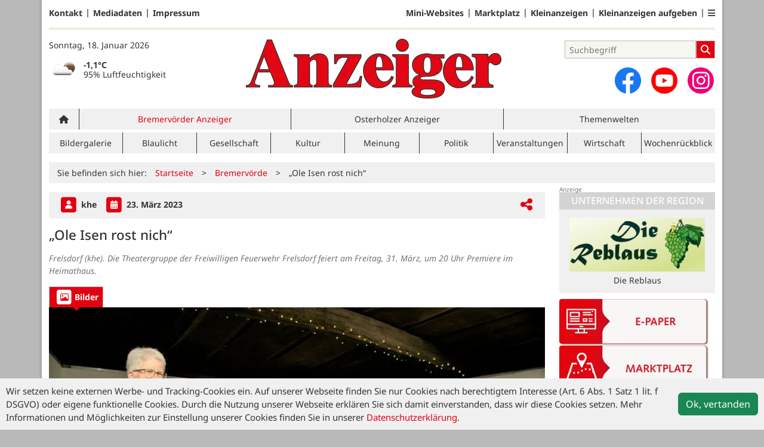

--- FILE ---
content_type: text/html; charset=utf-8
request_url: https://www.anzeiger-verlag.de/bremervoerde/artikel/ole-isen-rost-nich
body_size: 10401
content:
<!DOCTYPE html>
<html lang="de-DE" class=" show-bcard-fader-header prefix-bcard-fader">
<head>
    <meta charset="utf-8">

<!-- 
	This website is powered by TYPO3 - inspiring people to share!
	TYPO3 is a free open source Content Management Framework initially created by Kasper Skaarhoj and licensed under GNU/GPL.
	TYPO3 is copyright 1998-2026 of Kasper Skaarhoj. Extensions are copyright of their respective owners.
	Information and contribution at https://typo3.org/
-->

<link rel="icon" href="/fileadmin/images/icons/favicon.ico" type="image/vnd.microsoft.icon">
<title>„Ole Isen rost nich“ - Bremervörder Anzeiger - Anzeiger Verlag</title>
<meta name="generator" content="TYPO3 CMS">
<meta name="author" content="khe">
<meta name="description" content="Frelsdorf (khe). Die Theatergruppe der Freiwilligen Feuerwehr Frelsdorf feiert am Freitag, 31. März, um 20 Uhr Premiere im Heimathaus.">
<meta name="viewport" content="width=device-width, initial-scale=1">
<meta property="og:title" content="„Ole Isen rost nich“">
<meta property="og:description" content="Frelsdorf (khe). Die Theatergruppe der Freiwilligen Feuerwehr Frelsdorf feiert am Freitag, 31. März, um 20 Uhr Premiere im Heimathaus.">
<meta property="og:image" content="https://www.anzeiger-verlag.de/i/fileadmin/user_upload/import/artikel/136/59136/59136_DSC00419__3__onlineZuschnitt_01.jpg?w=1024&amp;_=1679906328">
<meta property="og:image:width" content="1024">
<meta property="og:image:height" content="600">
<meta property="og:url" content="https://www.anzeiger-verlag.de/bremervoerde/artikel/ole-isen-rost-nich">
<meta property="og:type" content="article">
<meta name="twitter:card" content="summary_large_image">
<meta name="twitter:description" content="Frelsdorf (khe). Die Theatergruppe der Freiwilligen Feuerwehr Frelsdorf feiert am Freitag, 31. März, um 20 Uhr Premiere im Heimathaus.">
<meta name="twitter:image" content="https://www.anzeiger-verlag.de/i/fileadmin/user_upload/import/artikel/136/59136/59136_DSC00419__3__onlineZuschnitt_01.jpg?w=600&amp;h=314&amp;f=outside&amp;_=1679906328">
<meta name="title" content="„Ole Isen rost nich“">
<meta property="og:updated_time" content="2023-03-27T10:38:48+02:00">
<meta property="twitter:url" content="https://www.anzeiger-verlag.de/bremervoerde/artikel/ole-isen-rost-nich">
<meta property="article:published_time" content="2023-03-23T00:00:00+01:00">
<meta property="article:modified_time" content="2023-03-27T10:38:48+02:00">
<meta property="article:author" content="khe">
<meta name="x-jjk-verlagsportal-version" content="1.8447.4.7851">
<meta name="x-news-pid" content="919">

<link rel="stylesheet" href="/typo3temp/assets/compressed/bootstrap.min.purged-4f974ecad8bd4abb4708c2b9e58744d1.css?1764581880" media="all">
<link rel="stylesheet" href="/typo3temp/assets/compressed/splide.min-5a9a86d2109ac24f95234ea37b611f3b.css?1764581880" media="all">

<link rel="stylesheet" href="/typo3temp/assets/compressed/all-ab345e9c7413decde0ec867cc3555a75.css?1764581880" media="all">
<link rel="stylesheet" href="/typo3temp/assets/compressed/merged-a61688f79cd4cf04652f79312e7cd234-6ca3cebf7a0d7f07de968aa534868151.css?1764581880" media="all">







<link as="image" imagesrcset="/i/fileadmin/user_upload/import/artikel/136/59136/59136_DSC00419__3__onlineZuschnitt_01.jpg?_=1679906328&amp;w=400&amp;a=1.77777&amp;f=inside 400w,/i/fileadmin/user_upload/import/artikel/136/59136/59136_DSC00419__3__onlineZuschnitt_01.jpg?_=1679906328&amp;w=600&amp;a=1.77777&amp;f=inside 600w,/i/fileadmin/user_upload/import/artikel/136/59136/59136_DSC00419__3__onlineZuschnitt_01.jpg?_=1679906328&amp;w=831&amp;a=1.77777&amp;f=inside 831w,/i/fileadmin/user_upload/import/artikel/136/59136/59136_DSC00419__3__onlineZuschnitt_01.jpg?_=1679906328&amp;w=966&amp;a=1.77777&amp;f=inside 966w,/i/fileadmin/user_upload/import/artikel/136/59136/59136_DSC00419__3__onlineZuschnitt_01.jpg?_=1679906328&amp;w=1024&amp;a=1.77777&amp;f=inside 1024w,/i/fileadmin/user_upload/import/artikel/136/59136/59136_DSC00419__3__onlineZuschnitt_01.jpg?_=1679906328&amp;w=1200&amp;a=1.77777&amp;f=inside 1200w" imagesizes="(max-width: 1199px) calc(100vw - 1.5rem),(max-width: 1399px) 831px,966px" />

    <link rel="apple-touch-icon" href="/fileadmin/images/icons/apple-touch-icon-57x57-precomposed.png" />
    <link rel="apple-touch-icon" sizes="72x72" href="/fileadmin/images/icons/apple-touch-icon-72x72-precomposed.png" />
    <link rel="apple-touch-icon" sizes="114x114" href="/fileadmin/images/icons/apple-touch-icon-114x114-precomposed.png" />
    <link rel="icon" sizes="192x192" href="/fileadmin/images/icons/android_192x192.png" />
    <link rel="icon" sizes="128x128" href="/fileadmin/images/icons/android_128x128.png" />
    <meta name="application-name" content="Verlagsportal" />
    <meta name="msapplication-config" content="/fileadmin/images/icons/browserconfig.xml" />
	<link rel="stylesheet" href="/fileadmin/vendor/fontawesome/css/all.min.css?v=6.5.1" media="print" onload="this.onload=null;this.media='all';"><style>#page {--imageAspectRatio:1.77777;--detailsImageAspectRatio:1.77777;--timelineImageAspectRatio:1.3333333333;--timelineDetailsImageAspectRatio:1.77777;}</style>
<link rel="canonical" href="https://www.anzeiger-verlag.de/bremervoerde/artikel/ole-isen-rost-nich">

</head>
<body>


<noscript><div class="container alert alert-danger" role="alert" style="margin-top: 20px;"><strong>Diese Website benötigt JavaScript!</strong><br />
		Aktivieren Sie JavaScript in den Einstellungen Ihres Browsers, damit alle Inhalte der Website angezeigt werden können.
	</div></noscript><div id="browser-check" class="alert alert-danger fixed-top" style="display: none;"><div class="container" style="background: transparent !important;">
		Ihr Browser ist leider zu alt für diese Seite.<br />
		Bitte aktualisieren Sie Ihren Browser bzw. wechseln auf einen Browser, der für das heutige Web geeignet ist.
	</div></div><script>
	// Prüfungen von Modernizr übernommen
	function browserCanUseArrowFunctions() {
		try {
			// eslint-disable-next-line
			eval('()=>{}');
		}
		catch (e) {
			return false;
		}
		return true;
	}
	if (!('Promise' in window && 'resolve' in window.Promise && 'reject' in window.Promise && 'all' in window.Promise) || !('fetch' in window) || !('IntersectionObserver' in window) || !browserCanUseArrowFunctions()) {
		document.querySelector('#browser-check').style.display = '';
	}
</script><script>
	window.adServerUrl = 'https://anzeiger-verlag.jjkadserver.de/www/delivery/asyncjs.php';
	window.adServerId = 'be56d191488f3618f22365a0743da2f4';
	window.adServerIsAsyncRevive = 1;
	window.bannerConfig = {
		desktop: {},
		mobile:  {},
		galerie: '',
	};

	window.bannerConfig.desktop = JSON.parse('{"content1":"6","content2":"7","content3":"8","content4":"9","content5":"10","content6":"11","contentBottom1":"12","contentBottom2":"13","contentBottom3":"14","nbannerTop":"18","nbannerLeft":"23","nbannerRight":"19","sideTop":"1","sideUpper1":"2","sideUpper2":"3","sideUpper3":"4","sideMid":"5","sideBottom1":"","sideBottom2":"","sideBottom3":"17","live1":"6","live2":"7","live3":"8","live4":"","live5":"","live6":"","live7":"","live8":"","live9":"","live10":"","live11":"","live12":"","live13":"9","live14":"10","live15":"11","live16":"","live17":"","live18":"","live19":"","live20":"","live21":"","live22":"","live23":"","live24":"","live25":"6","live26":"7","live27":"8","live28":"","live29":"","live30":"","live31":"","live32":"","live33":"","live34":"","live35":"","live36":"","live37":"","live38":"","live39":"","live40":"","live41":"","live42":"","live43":"","live44":"","live45":""}');
	window.bannerConfig.mobile = JSON.parse('{"content1":"6","content2":"7","content3":"8","content4":"9","content5":"10","content6":"11","contentBottom1":"12","contentBottom2":"13","contentBottom3":"","sideTop":"20","sideUpper1":"2","sideUpper2":"3","sideUpper3":"4","sideMid":"5","sideBottom1":"","sideBottom2":"","sideBottom3":"17","compactmenu":"22","live1":"6","live2":"7","live3":"8","live4":"","live5":"","live6":"","live7":"","live8":"","live9":"","live10":"","live11":"","live12":"","live13":"9","live14":"10","live15":"11","live16":"","live17":"","live18":"","live19":"","live20":"","live21":"","live22":"","live23":"","live24":"","live25":"6","live26":"7","live27":"8","live28":"","live29":"","live30":"","live31":"","live32":"","live33":"","live34":"","live35":"","live36":"","live37":"","live38":"","live39":"","live40":"","live41":"","live42":"","live43":"","live44":"","live45":""}');

	google_suche_id = '';
	google_suche_text = 'Die Suche ergab leider keine Treffer. Daher werden stattdessen die Ergebnisse von Google angezeigt.';

	window.smartAdsAnzahl = parseInt('10' || '10', 10);
</script><a id="page-top"></a><a href="#content" class="skip">Zum Inhalt springen</a><div class="mobilenav-backdrop"></div><div class="d-xl-none compact-header"><button type="button" title="Menü öffnen" aria-controls="mobilenav" aria-expanded="false" class="compact-header-left"><i class="fas fa-bars"></i></button><div class="compact-header-middle"><a aria-label="Zur Startseite von Anzeiger-Verlag" href="/"><img src="/i/fileadmin/images/logo_header_mobile.png?h=50" aria-hidden="true" alt=""></a></div><button type="button" title="Suche öffnen" class="compact-header-right"><i class="fas fa-search"></i></button></div><nav id="mobilenav"><ul class="list-groups list-group-1"><li class="list-group-items list-group-item-1 hasChildren"><a href="#" role="button" aria-label="Ausgabenauswahl ausklappen"><div class="container"><div class="link-text" data-ausgabe-prefix="Ausgabe: ">Ausgabe wählen</div><div class="list-group-arrow"></div></div></a><ul class="list-groups list-group-2" aria-label="Ausgabenauswahl"><li class="list-group-items list-group-item-2"><a href="/">Alle Ausgaben</a></li><li class="list-group-items list-group-item-2 list-group-item-ausgabe selected"><a href="/bremervoerde">Bremervörder Anzeiger</a></li><li class="list-group-items list-group-item-2 list-group-item-ausgabe "><a href="/osterholz">Osterholzer Anzeiger</a></li></ul></li><li class="list-group-items list-group-item-1 hasChildren"><a href="#" role="button" aria-label="Ressortauswahl ausklappen"><div class="container"><div class="link-text" data-ressort-prefix="Online-Ressort: ">Online-Ressort wählen</div><div class="list-group-arrow"></div></div></a><ul class="list-groups list-group-2" aria-label="Ressortauswahl"><li class="list-group-items list-group-item-2"><a href="/bremervoerde">Alle Online-Ressorts</a></li><li class="list-group-items list-group-item-2 list-group-item-ressort "><a href="/bremervoerde/ressort/bildergalerie">Bildergalerie</a></li><li class="list-group-items list-group-item-2 list-group-item-ressort "><a href="/bremervoerde/ressort/blaulicht-1">Blaulicht</a></li><li class="list-group-items list-group-item-2 list-group-item-ressort "><a href="/bremervoerde/ressort/gesellschaft-1">Gesellschaft</a></li><li class="list-group-items list-group-item-2 list-group-item-ressort "><a href="/bremervoerde/ressort/kultur-1">Kultur</a></li><li class="list-group-items list-group-item-2 list-group-item-ressort "><a href="/bremervoerde/ressort/meinung">Meinung</a></li><li class="list-group-items list-group-item-2 list-group-item-ressort "><a href="/bremervoerde/ressort/politik-1">Politik</a></li><li class="list-group-items list-group-item-2 list-group-item-ressort "><a href="/bremervoerde/ressort/veranstaltungen-1">Veranstaltungen</a></li><li class="list-group-items list-group-item-2 list-group-item-ressort "><a href="/bremervoerde/ressort/wirtschaft">Wirtschaft</a></li><li class="list-group-items list-group-item-2 list-group-item-ressort "><a href="/bremervoerde/ressort/wochenrueckblick">Wochenrückblick</a></li></ul></li><li class='list-group-items list-group-item-1'><a href="/branchen" class="">Mini-Websites</a></li><li class="list-group-items list-group-item-1 hasChildren"><a href="#"><div class="container"><div class="link-text">Anzeigen</div><div class="list-group-arrow"></div></div></a><ul class="list-groups list-group-2"><li class='list-group-items list-group-item-2'><a href="/anzeigen" class="">Marktplatz</a></li><li class='list-group-items list-group-item-2'><a href="/anzeigen/rubrik/stellenmarkt" class="">Stellenmarkt</a></li><li class='list-group-items list-group-item-2'><a href="/familienanzeigen" class="">Familienanzeigen</a></li><li class='list-group-items list-group-item-2'><a href="/kleinanzeigen" class="">Kleinanzeigen</a></li><li class='list-group-items list-group-item-2'><a href="https://anzeigen.verlagskunde.de/WebAd3Osterholz/de-de/1//Menue/NeueAnzeige" class="">Kleinanzeigenaufgabe</a></li></ul></li><li class='list-group-items list-group-item-1'><a href="/themenwelten" class="">Themenwelten</a></li><li class='list-group-items list-group-item-1'><a href="/e-paper" class="">E-Paper</a></li><li class='list-group-items list-group-item-1'><a href="/magazine" class="">Magazine</a></li><li class="list-group-items list-group-item-1 hasChildren"><a href="#"><div class="container"><div class="link-text">Zustellung</div><div class="list-group-arrow"></div></div></a><ul class="list-groups list-group-2"><li class='list-group-items list-group-item-2'><a href="/zusteller-werden" class="">Zusteller werden</a></li><li class='list-group-items list-group-item-2'><a href="/reklamation" class="">Zustellreklamation</a></li></ul></li><li class="list-group-items list-group-item-1 hasChildren"><a href="#"><div class="container"><div class="link-text">Service</div><div class="list-group-arrow"></div></div></a><ul class="list-groups list-group-2"><li class='list-group-items list-group-item-2'><a href="/gewinnspielformular" class="">Gewinnspiel</a></li><li class='list-group-items list-group-item-2'><a href="http://shops.ticketmasterpartners.com/nwt-webshop-bremervoerder-anzeiger/" class="">Anzeiger Ticket-Service</a></li><li class='list-group-items list-group-item-2'><a href="/notdienst-ohz" class="">Notdienst OHZ</a></li><li class='list-group-items list-group-item-2'><a href="/notdienst-brv" class="">Notdienste BRV</a></li><li class='list-group-items list-group-item-2'><a href="/kontakt" class="">Kontakt</a></li><li class='list-group-items list-group-item-2'><a href="/mediadaten" class="">Mediadaten</a></li><li class='list-group-items list-group-item-2'><a href="/datenschutz" class="">Datenschutz</a></li><li class='list-group-items list-group-item-2'><a href="/impressum" class="">Impressum</a></li><li class='list-group-items list-group-item-2'><a href="/allgemeine-geschaeftsbedingungen" class="">AGB</a></li></ul></li><li class="list-group-items list-group-item-1"><p><a id="ToDesktopView" href="">Desktopansicht</a></p></li><li class="banner" id="banner_compactmenu"></li></ul></nav><template data-template-id="empty-bs-modal"><div class="modal fade" role="dialog"><div class="modal-dialog"><div class="modal-content"><div class="modal-header"><button type="button" class="btn-close" data-bs-dismiss="modal" aria-label="Close"></button></div><div class="modal-body"></div><div class="modal-footer"></div></div></div></div></template><div id="pageContainer" class="container"><div class="left-N-banner"><div id="nbanner_left"></div></div><div class="right-N-banner"><div id="nbanner_right"></div></div><div class="top-N-banner"><div id="nbanner_top"></div></div><aside id="schlaue-anzeigen-container"></aside><div id="page" class="container" 
data-paywall="0" data-is-loggedin="0"
><div id="compactBanner"></div><div id="mobileTopBanner"></div><div id="bannerDepot"></div><div class="full-header-mit-menue-und-breadcrumbs"><header class="full-header-mit-menue"><div class="d-none d-xl-block full-header"><nav id="preheader-menu" aria-label="Top-Navigation"><div class="menue-band"><a href="/kontakt" class="menue-band-item">Kontakt</a><a href="/mediadaten" class="menue-band-item">Mediadaten</a><a href="/impressum" class="menue-band-item">Impressum</a></div><div class="menue-band"><a href="/branchen" class="menue-band-item">Mini-Websites</a><a href="/anzeigen" class="menue-band-item">Marktplatz</a><a href="/kleinanzeigen" class="menue-band-item">Kleinanzeigen</a><a href="https://anzeigen.verlagskunde.de/WebAd3Osterholz/de-de/1//Menue/NeueAnzeige" class="menue-band-item">Kleinanzeigen aufgeben</a><div class="menue-band-item"><div class="dropdown"><a class="" href="#" role="button" data-bs-toggle="dropdown" aria-expanded="false" aria-label=""><i class="fas fa-bars"></i></a><div class="dropdown-menu dropdown-menu-end"><a href="/familienanzeigen" class="menue-band-subitem dropdown-item">Familienanzeigen</a><a href="/e-paper" class="menue-band-subitem dropdown-item">E-Paper</a><a href="/anzeigen/rubrik/stellenmarkt" class="menue-band-subitem dropdown-item">Stellenmarkt</a></div></div></div></div></nav>
<div id="loginMessage">
    
</div>
<div id="header"><div id="header-date" class="center-block"><time aria-label="Aktuelles Datum" datetime="2026-01-18T01:45:30+01:00">
			Sonntag, 18. Januar 2026
		</time><br><section id="weather" aria-label="Wetter"></section></div><div id="header-logo" class="center-block text-center"><a aria-label="Zur Startseite von Anzeiger-Verlag" href="/"><img src="/i/fileadmin/images/logo_header.png?w=600&h=100&f=inside" aria-hidden="true" alt=""></a></div><div id="header-searchbox"><div id="header-search" class="center-block"><div><div class="tx-kesearch-pi1">
	
	<form method="get" id="form_kesearch_pi1" name="form_kesearch_pi1" action="/suche" role="search">
		<div class="kesearch_searchbox">
			
				<input type="hidden" name="id" value="37" />
			
			
			
			

			<div class="kesearchbox">
				<input type="search" id="ke_search_sword" name="tx_kesearch_pi1[sword]" value="" placeholder="Suchbegriff" aria-label="Suchbegriff">
				<button id="kesearch_submit" class="submit searchbutton" aria-label="Suchen">
					<i class="fas fa-search searchicon" aria-hidden="true"></i>
				</button>
			</div>

			
				<input id="kesearchpagenumber" type="hidden" name="tx_kesearch_pi1[page]" value="1" />
			
			<input id="resetFilters" type="hidden" name="tx_kesearch_pi1[resetFilters]" value="0" />
			
			

			
		</div>
	</form>

</div>
</div></div><div id="social-media"><div class="social-media-button"><a aria-label="Zu unserer Facebook-Seite" title="Zu unserem Profil bei Facebook" rel="noopener" target="_blank" href="https://www.facebook.com/anzeiger/"><img src="/i/fileadmin/images/social/f_logo_RGB-Hex-Blue_512.png?w=44&h=44&f=inside" width="44" height="44" aria-hidden="true" alt="" /></a></div><div class="social-media-button"><a aria-label="Zu unserem Youtube-Kanal" title="Zu unserem Youtube-Kanal" rel="noopener" target="_blank" href="https://www.youtube.com/watch?v=wKVYLXSG-lI"><img src="/i/fileadmin/images/social/youtube_social_circle_red.png?w=44&h=44&f=inside" width="44" height="44" aria-hidden="true" alt="" /></a></div><div class="social-media-button"><a aria-label="Zu unserem Profil bei Instagram" title="Zu unserem Profil bei Instagram" rel="noopener" target="_blank" href="https://www.instagram.com/anzeiger_verlag/"><span class="fa-stack fa-insta" aria-hidden="true"><i class="fas fa-circle fa-stack-2x"></i><i class="fab fa-instagram fa-stack-1x fa-inverse"></i></span></a></div></div></div></div></div><div id="search_div" class="center-block text-center d-xl-none" style="display: none;"></div><div id="filter_div" class="center-block text-center d-xl-none" style="display: none;"></div><nav class="headermenue d-none d-xl-block" aria-label="Hauptnavigation"><div class="fullMenu pages" data-ressort-menu-visible="1"><div class="ressortMenu"><div class="menuitem home"><a href="/" class="" title=""><i class="fa-solid fa-house"></i></a></div><div class="menuitem selected" data-menuitem-for="919"><a href="/bremervoerde">Bremervörder Anzeiger</a></div><div class="menuitem " data-menuitem-for="916"><a href="/osterholz">Osterholzer Anzeiger</a></div><div class="menuitem ratgeber"><a href="/themenwelten" class="">Themenwelten</a></div></div></div><div class="fullMenu categories"><div class="ressortMenu"><div class="menuitem " data-menuitem-for="1667"><a href="/bremervoerde/ressort/bildergalerie">Bildergalerie</a></div><div class="menuitem " data-menuitem-for="1664"><a href="/bremervoerde/ressort/blaulicht-1">Blaulicht</a></div><div class="menuitem " data-menuitem-for="1555"><a href="/bremervoerde/ressort/gesellschaft-1">Gesellschaft</a></div><div class="menuitem " data-menuitem-for="1557"><a href="/bremervoerde/ressort/kultur-1">Kultur</a></div><div class="menuitem " data-menuitem-for="1560"><a href="/bremervoerde/ressort/meinung">Meinung</a></div><div class="menuitem " data-menuitem-for="1556"><a href="/bremervoerde/ressort/politik-1">Politik</a></div><div class="menuitem " data-menuitem-for="1558"><a href="/bremervoerde/ressort/veranstaltungen-1">Veranstaltungen</a></div><div class="menuitem " data-menuitem-for="1559"><a href="/bremervoerde/ressort/wirtschaft">Wirtschaft</a></div><div class="menuitem " data-menuitem-for="1561"><a href="/bremervoerde/ressort/wochenrueckblick">Wochenrückblick</a></div></div></div></nav></header><div><nav id="breadcrumbs" aria-label="Breadcrumbs"><span class="d-none d-xl-inline-block">Sie befinden sich hier:</span><span class="d-xl-none" id="breadcrumbSpaceNegation"></span><a href="/">Startseite</a>><wbr>&#8203;<a href="/bremervoerde">Bremervörde</a>><wbr>&#8203;<span class="crumb" data-uid="12780" data-pid="919">„Ole Isen rost nich“</span></nav></div></div><main id="content" class="row"><div id="nfw-container" class="col-12 col-xl-9 "><div id="detail"><div class="detail news-detail-item-for-pid-919" data-artikel-id="12780" data-paywall="" data-bilder-anzahl="1"><div class="header"><div><span class="spacerRight"><span class="image fa-stack"><i class="fas fa-square fa-stack-2x"></i><i class="fas fa-user fa-stack fa-stack-1x fa-inverse"></i></span>
											khe
										
									</span><div class="calendarInfo"><span class="image fa-stack"><i class="fas fa-square fa-stack-2x"></i><i class="fas fa-calendar-alt fa-stack fa-stack-1x fa-inverse"></i></span><time aria-label="Artikel-Datum" datetime="2023-03-23T00:00:00+01:00">
										23. März 2023
									</time></div></div><div class="teilen-wrapper" data-typ="artikel" data-identifier="59136" data-optionen="facebook,twitter,xing,threema,telegram,whatsapp"></div></div><h1>
					„Ole Isen rost nich“
				</h1><div class="teaser"><P>Frelsdorf (khe). Die Theatergruppe der Freiwilligen Feuerwehr Frelsdorf feiert am Freitag, 31. März, um 20 Uhr Premiere im Heimathaus. </P></div><div class="media-container "><div role="tablist" data-random-number="226572" aria-label="Video- / Bilder-Wechsel"><button type="button" role="tab" id="tab-226572-image" aria-controls="tabpanel-226572-image" aria-selected="true" class="tab-header image-tab active" tabindex="-1"><span class="image fa-stack" aria-hidden="true"><i class="fas fa-square fa-stack-2x"></i><i class="far fa-image fa-stack fa-stack-1x fa-inverse"></i></span><span class="title">Bilder</span></button></div><div id="tabpanel-226572-image" role="tabpanel" aria-labelledby="tab-226572-image" class="image tab active"><div class="single-slide"><div class="splide__track"><div class="splide__list"><div class="splide__slide"><a href="/fileadmin/user_upload/import/artikel/136/59136/59136_DSC00419__3__onlineZuschnitt_01.jpg?_=1679906328" title="Bild in Originalgröße anzeigen" class="d-block"><img loading="eager" title="" alt="Wer wissen möchte, was alles im Altenheim vor sich geht, sollte sich das Theaterstück der Frelsdorfer Theaterleute nicht entgehen lassen."
											srcset="/i/fileadmin/user_upload/import/artikel/136/59136/59136_DSC00419__3__onlineZuschnitt_01.jpg?_=1679906328&amp;w=400&amp;a=1.77777&amp;f=inside 400w,/i/fileadmin/user_upload/import/artikel/136/59136/59136_DSC00419__3__onlineZuschnitt_01.jpg?_=1679906328&amp;w=600&amp;a=1.77777&amp;f=inside 600w,/i/fileadmin/user_upload/import/artikel/136/59136/59136_DSC00419__3__onlineZuschnitt_01.jpg?_=1679906328&amp;w=831&amp;a=1.77777&amp;f=inside 831w,/i/fileadmin/user_upload/import/artikel/136/59136/59136_DSC00419__3__onlineZuschnitt_01.jpg?_=1679906328&amp;w=966&amp;a=1.77777&amp;f=inside 966w,/i/fileadmin/user_upload/import/artikel/136/59136/59136_DSC00419__3__onlineZuschnitt_01.jpg?_=1679906328&amp;w=1024&amp;a=1.77777&amp;f=inside 1024w,/i/fileadmin/user_upload/import/artikel/136/59136/59136_DSC00419__3__onlineZuschnitt_01.jpg?_=1679906328&amp;w=1200&amp;a=1.77777&amp;f=inside 1200w"
											sizes="(max-width: 1199px) calc(100vw - 1.5rem),(max-width: 1399px) 831px,966px"
											width="966" height="543"
											src="/i/fileadmin/user_upload/import/artikel/136/59136/59136_DSC00419__3__onlineZuschnitt_01.jpg?_=1679906328&amp;w=966&amp;a=1.77777&amp;f=inside"
											data-fit="inside"
											class="blurred-img" style="background-image: url('/i/fileadmin/user_upload/import/artikel/136/59136/59136_DSC00419__3__onlineZuschnitt_01.jpg?_=1679906328&amp;p=1');"></a><p class="foto-beschreibung">Wer wissen möchte, was alles im Altenheim vor sich geht, sollte sich das Theaterstück der Frelsdorfer Theaterleute nicht entgehen lassen.</p></div></div></div></div></div></div>
<div class="bodytext"><P>Es darf wieder ausgiebig gelacht werden, wenn die Frelsdorfer Theaterleute mit ihrem neuen plattdeutschen Stück „Ole Isen rost nich“, einem Dreiakter von Uschi Schilling, ins Plattdeutsche übersetzt von Benita Brunnert, am Freitag 31. März um 20 Uhr ihre Premiere im Heimathaus feiern. </P><P>Das Stück spielt in einem Altenheim, wo die Bewohner:innen der schlechten Laune und den üblen Schikanen der Heimleitung Henriette Schütthohn, gespielt von Maren Dohrmann, ausgeliefert sind. „Alte Menschen brauchen eine feste Hand“, lautet die Parole der Heimleiterin, die mit straffem Regiment im Seniorenheim schaltet und waltet und ihre Insassen mit Stubenarrest, eintöniger Verpflegung und monotoner Beschäftigungstherapie abspeist. </P><P>Um dem monotonen Heimalltag zu entfliehen, lassen sich die Seniorinnen so einiges einfallen. Gertrud von Biederstaedt (Iris Lührs) versucht der Tristesse des Alltags zu entfliehen und geht uneingeladen zum Leichenschmaus. Frieda Schlattner (Ute Ahlers), kann sich nur mit noch mit Hilfe eines Rollators fortbewegen, liebt aber den Alkohol und hat ein Auge auf ihren Mitbewohner Walter Schlüter (Stephan Vagts) geworfen. Für Aufregung sorgt Lilo Schubert (Daniela Conrad). Die ausgeflippte Althippiedame kann die Finger nicht von Haschkeksen und Beruhigungsjoints lassen. Immer voll im Einsatz ist Heimarzt Dr. Haselmann (Lars Leumann). Er kümmert sich um rund um die Uhr um die aufmüpfigen Bewohner:innen. </P><P>Welchen Plan sich die gewitzten Heimbewohner:innen ausdenken, um ihren Lebensabend angenehmer zu gestalten und Henriette Schütthohn loszuwerden, dass sollten sich Interessierte unbedingt im Heimathaus ansehen. </P><P>Insgesamt gibt es zehn Vorstellungen. Der Eintritt kostet 9 Euro. Es sind noch nicht alle Karten verkauft. </P><P><A href="http://www.theater-frelsdorf.de.tl/">www.theater-frelsdorf.de.tl</A><P>&nbsp;<P>&nbsp;</P></div>
<div class="meta-link" data-stats-scroll-to-end data-stats-typ="artikel" data-stats-import-id="59136"></div><div class="clearfix"></div><br><div class="footer"><a class="navBack" href="#" data-dont-touch-target><img src="/fileadmin/images/back.png" alt="Zurück zur letzten Seite"> Zurück
						</a><span class="divider"></span><a href="#page-top"><img src="/fileadmin/images/top.png" alt="Zurück zum Anfang der Seite"> Nach oben
						</a></div></div></div><div class="weitereNachrichten"><div class="row gx-2 midpagebanner-wrapper"><div class="col-xl-4"><div class="banner midpage" id="midpagebanner1"></div></div><div class="col-xl-4"><div class="banner midpage" id="midpagebanner2"></div></div><div class="col-xl-4"><div class="banner midpage" id="midpagebanner3"></div></div><div class="col-xl-4"><div class="banner midpage" id="midpagebanner4"></div></div><div class="col-xl-4"><div class="banner midpage" id="midpagebanner5"></div></div><div class="col-xl-4"><div class="banner midpage" id="midpagebanner6"></div></div></div><div id="bannerSliderContent1" class="splide"><div class="splide__track"><div class="splide__list"></div></div></div><div class="row gx-2 midpagebanner-bottom-wrapper"><div class="col-xl-4"><div class="banner midpage" id="midpagebannerBottom"></div></div><div class="col-xl-4"><div class="banner midpage" id="midpagebannerBottom2"></div></div><div class="col-xl-4"><div class="banner midpage" id="midpagebannerBottom3"></div></div></div><div id="bannerSliderContent2" class="splide"><div class="splide__track"><div class="splide__list"></div></div></div><div class="section-header" data-weitere-nachrichten>Weitere Nachrichten vom <a href="/bremervoerde">Bremervörder Anzeiger</a></div><div class="prio5"><article class="article news-list-item-for-pid-919" data-artikel-id="21119" data-paywall="" data-bilder-anzahl="1"><a href="/osterholz/artikel/der-weg-ins-nichts" class="more row gx-2" data-uid="21119" data-pid="919" title="Der Weg ins Nichts"><div class="col-12 col-xl-3"><img loading="lazy" title="" width="236" height="133"
							alt="Verloren in der Wüste in einer Zeit zerfallener Kohärenz: Jade Oukid als Jade."
							srcset="/i/fileadmin/user_upload/import/artikel/988/67988/1768554604/67988_sirat-feature-2-d23b6.jpeg?_=1768554604&amp;w=202&amp;a=1.77777&amp;f=inside 202w,/i/fileadmin/user_upload/import/artikel/988/67988/1768554604/67988_sirat-feature-2-d23b6.jpeg?_=1768554604&amp;w=236&amp;a=1.77777&amp;f=inside 236w,/i/fileadmin/user_upload/import/artikel/988/67988/1768554604/67988_sirat-feature-2-d23b6.jpeg?_=1768554604&amp;w=400&amp;a=1.77777&amp;f=inside 400w,/i/fileadmin/user_upload/import/artikel/988/67988/1768554604/67988_sirat-feature-2-d23b6.jpeg?_=1768554604&amp;w=600&amp;a=1.77777&amp;f=inside 600w,/i/fileadmin/user_upload/import/artikel/988/67988/1768554604/67988_sirat-feature-2-d23b6.jpeg?_=1768554604&amp;w=800&amp;a=1.77777&amp;f=inside 800w,/i/fileadmin/user_upload/import/artikel/988/67988/1768554604/67988_sirat-feature-2-d23b6.jpeg?_=1768554604&amp;w=1024&amp;a=1.77777&amp;f=inside 1024w"
							sizes="(max-width: 1199px) calc(100vw - 1.5rem),(max-width: 1399px) 202px,236px"
							src="/i/fileadmin/user_upload/import/artikel/988/67988/1768554604/67988_sirat-feature-2-d23b6.jpeg?_=1768554604&amp;w=236&amp;a=1.77777&amp;f=inside"
							data-fit="inside"
							class="blurred-img" style="background-image: url('/i/fileadmin/user_upload/import/artikel/988/67988/1768554604/67988_sirat-feature-2-d23b6.jpeg?_=1768554604&amp;p=1');"></div><div class="col-12 col-xl-9"><div class="text"><h3>Der Weg ins Nichts</h3><time class="article-placemark" aria-label="Artikel-Datum" datetime="2026-01-16T09:46:00+01:00">16.01.2026</time><div class="contenttext">
        
            
                    Ein Roadmovie ohne Ziel, eine Welt ohne Ordnung: Oliver Laxes „Sirat“ verweigert Erzählung und Sinnstiftung und setzt stattdessen auf Zustände und Grenzerfahrung im Kinosessel. Was, so Benjamin Moldenhauer, als Suche beginnt, endet in einer radikal kargen Vision&hellip;
    </div></div></div></a></article><article class="article news-list-item-for-pid-919" data-artikel-id="21126" data-paywall="" data-bilder-anzahl="3"><a href="/bremervoerde/artikel/naerrische-tage-in-elm" class="more row gx-2" data-uid="21126" data-pid="919" title="Närrische Tage in Elm"><div class="col-12 col-xl-3"><img loading="lazy" title="" width="236" height="133"
							alt="Die Besucher:innen erwartet ein tolles Bühnenprogramm in Schomakers Landgasthof - mit Musik, Tanz und mehr."
							srcset="/i/fileadmin/user_upload/import/artikel/944/67944/1768642029/67944_IMG_8892_-_Kopie.JPG?_=1768642029&amp;w=202&amp;a=1.77777&amp;f=inside 202w,/i/fileadmin/user_upload/import/artikel/944/67944/1768642029/67944_IMG_8892_-_Kopie.JPG?_=1768642029&amp;w=236&amp;a=1.77777&amp;f=inside 236w,/i/fileadmin/user_upload/import/artikel/944/67944/1768642029/67944_IMG_8892_-_Kopie.JPG?_=1768642029&amp;w=400&amp;a=1.77777&amp;f=inside 400w,/i/fileadmin/user_upload/import/artikel/944/67944/1768642029/67944_IMG_8892_-_Kopie.JPG?_=1768642029&amp;w=600&amp;a=1.77777&amp;f=inside 600w,/i/fileadmin/user_upload/import/artikel/944/67944/1768642029/67944_IMG_8892_-_Kopie.JPG?_=1768642029&amp;w=800&amp;a=1.77777&amp;f=inside 800w,/i/fileadmin/user_upload/import/artikel/944/67944/1768642029/67944_IMG_8892_-_Kopie.JPG?_=1768642029&amp;w=1024&amp;a=1.77777&amp;f=inside 1024w"
							sizes="(max-width: 1199px) calc(100vw - 1.5rem),(max-width: 1399px) 202px,236px"
							src="/i/fileadmin/user_upload/import/artikel/944/67944/1768642029/67944_IMG_8892_-_Kopie.JPG?_=1768642029&amp;w=236&amp;a=1.77777&amp;f=inside"
							data-fit="inside"
							class="blurred-img" style="background-image: url('/i/fileadmin/user_upload/import/artikel/944/67944/1768642029/67944_IMG_8892_-_Kopie.JPG?_=1768642029&amp;p=1');"></div><div class="col-12 col-xl-9"><div class="text"><div class="klinke"><i class="far fa-fw fa-image" title="Artikel enthält eine Bildergalerie"></i><i class="far fa-fw fa-images" title="Artikel enthält mehrere Bilder"></i></div><h3>Närrische Tage in Elm</h3><time class="article-placemark" aria-label="Artikel-Datum" datetime="2026-01-17T10:27:00+01:00">17.01.2026</time><div class="contenttext">
        
            
                    In Elm wird der Karneval traditionell wieder Anfang Februar gefeiert – in diesem Jahr ab Freitag, 6. Februar.&nbsp;
                
        
    </div></div></div></a></article><article class="article news-list-item-for-pid-919" data-artikel-id="21125" data-paywall="" data-bilder-anzahl="0"><a href="/bremervoerde/artikel/mehr-raum-mehr-therapie" class="more row gx-2" data-uid="21125" data-pid="919" title="Mehr Raum, mehr Therapie"><div class="col-12 col-xl-12"><div class="text"><h3>Mehr Raum, mehr Therapie</h3><time class="article-placemark" aria-label="Artikel-Datum" datetime="2026-01-17T08:58:00+01:00">17.01.2026</time><div class="contenttext">
        
            
                    Mit dem Umzug in größere Räume bündelt die frühere Ergotherapiepraxis von Imke von&nbsp;Ancken in Bremervörde ihre Arbeit erstmals unter dem Namen „Zentrum für Therapie &amp; Entwicklung“ und erweitert ihr therapeutisches Angebot deutlich.
                
        
    </div></div></div></a></article><article class="article news-list-item-for-pid-919" data-artikel-id="21124" data-paywall="" data-bilder-anzahl="1"><a href="/osterholz/artikel/kommentar-die-luege-ist-die-botschaft" class="more row gx-2" data-uid="21124" data-pid="919" title="Kommentar: Die Lüge ist die Botschaft"><div class="col-12 col-xl-3"><img loading="lazy" title="" width="236" height="133"
							alt=""
							srcset="/i/fileadmin/user_upload/import/artikel/978/67978/1768625281/67978_usa.jpg?_=1768625281&amp;w=202&amp;a=1.77777&amp;f=inside 202w,/i/fileadmin/user_upload/import/artikel/978/67978/1768625281/67978_usa.jpg?_=1768625281&amp;w=236&amp;a=1.77777&amp;f=inside 236w,/i/fileadmin/user_upload/import/artikel/978/67978/1768625281/67978_usa.jpg?_=1768625281&amp;w=400&amp;a=1.77777&amp;f=inside 400w,/i/fileadmin/user_upload/import/artikel/978/67978/1768625281/67978_usa.jpg?_=1768625281&amp;w=600&amp;a=1.77777&amp;f=inside 600w,/i/fileadmin/user_upload/import/artikel/978/67978/1768625281/67978_usa.jpg?_=1768625281&amp;w=800&amp;a=1.77777&amp;f=inside 800w,/i/fileadmin/user_upload/import/artikel/978/67978/1768625281/67978_usa.jpg?_=1768625281&amp;w=1024&amp;a=1.77777&amp;f=inside 1024w"
							sizes="(max-width: 1199px) calc(100vw - 1.5rem),(max-width: 1399px) 202px,236px"
							src="/i/fileadmin/user_upload/import/artikel/978/67978/1768625281/67978_usa.jpg?_=1768625281&amp;w=236&amp;a=1.77777&amp;f=inside"
							data-fit="inside"
							class="blurred-img" style="background-image: url('/i/fileadmin/user_upload/import/artikel/978/67978/1768625281/67978_usa.jpg?_=1768625281&amp;p=1');"></div><div class="col-12 col-xl-9"><div class="text"><h3>Kommentar: Die Lüge ist die Botschaft</h3><time class="article-placemark" aria-label="Artikel-Datum" datetime="2026-01-17T05:48:00+01:00">17.01.2026</time><div class="contenttext">
        
            
                    Am Umgang der US-Regierung mit dem Mord an Renee Good erkennt Benjamin Moldenhauer eine demokratiegefährdende Erosion der Grenze von Wahrheit und Unwahrheit. 
                
        
    </div></div></div></a></article><article class="article news-list-item-for-pid-919" data-artikel-id="21122" data-paywall="" data-bilder-anzahl="2"><a href="/osterholz/artikel/sieben-prozent-hoffnung" class="more row gx-2" data-uid="21122" data-pid="919" title="Sieben Prozent Hoffnung"><div class="col-12 col-xl-3"><img loading="lazy" title="" width="236" height="133"
							alt=""
							srcset="/i/fileadmin/user_upload/import/artikel/985/67985/1768624741/67985_AdobeStock_192710284.jpeg?_=1768624741&amp;w=202&amp;a=1.77777&amp;f=inside 202w,/i/fileadmin/user_upload/import/artikel/985/67985/1768624741/67985_AdobeStock_192710284.jpeg?_=1768624741&amp;w=236&amp;a=1.77777&amp;f=inside 236w,/i/fileadmin/user_upload/import/artikel/985/67985/1768624741/67985_AdobeStock_192710284.jpeg?_=1768624741&amp;w=400&amp;a=1.77777&amp;f=inside 400w,/i/fileadmin/user_upload/import/artikel/985/67985/1768624741/67985_AdobeStock_192710284.jpeg?_=1768624741&amp;w=600&amp;a=1.77777&amp;f=inside 600w,/i/fileadmin/user_upload/import/artikel/985/67985/1768624741/67985_AdobeStock_192710284.jpeg?_=1768624741&amp;w=800&amp;a=1.77777&amp;f=inside 800w,/i/fileadmin/user_upload/import/artikel/985/67985/1768624741/67985_AdobeStock_192710284.jpeg?_=1768624741&amp;w=1024&amp;a=1.77777&amp;f=inside 1024w"
							sizes="(max-width: 1199px) calc(100vw - 1.5rem),(max-width: 1399px) 202px,236px"
							src="/i/fileadmin/user_upload/import/artikel/985/67985/1768624741/67985_AdobeStock_192710284.jpeg?_=1768624741&amp;w=236&amp;a=1.77777&amp;f=inside"
							data-fit="inside"
							class="blurred-img" style="background-image: url('/i/fileadmin/user_upload/import/artikel/985/67985/1768624741/67985_AdobeStock_192710284.jpeg?_=1768624741&amp;p=1');"></div><div class="col-12 col-xl-9"><div class="text"><div class="klinke"><i class="far fa-fw fa-images" title="Artikel enthält mehrere Bilder"></i></div><h3>Sieben Prozent Hoffnung</h3><time class="article-placemark" aria-label="Artikel-Datum" datetime="2026-01-17T05:39:00+01:00">17.01.2026</time><div class="contenttext">
        
            
                    Die Senkung der Mehrwertsteuer auf Speisen entlastet die Gastronomie spürbar – doch steigende Kosten und höhere Löhne begrenzen den Spielraum der Betriebe.
                
        
    </div></div></div></a></article></div></div></div><div class="col-xl-3"><div><div class="banner side" id="sidebanner"></div><div class="banner side" id="sidebannerMiddle1"></div><div class="banner side" id="sidebannerMiddle2"></div><div class="banner side" id="sidebannerMiddle3"></div></div><div id="businesscardSlider"><h2 class="BusinesscardSliderHeader">UNTERNEHMEN DER REGION</h2><ul class="bcards-carousel" aria-live="polite"></ul></div><div id="staticHtmlPages"><div id="c28" class="frame frame-default frame-type-html frame-layout-0"><a href="/e-paper/"><img src="/i/verlagsseiten/E-Paper.jpg?w=250&amp;_=1" width="250" height="78" alt="E-Paper"></a><a href="/startseite/anzeigen/"><img src="/i/verlagsseiten/Marktplatz.jpg?w=250&amp;_=1" width="250" height="78" alt="Marktplatz"></a><a href="/startseite/anzeigen/rubrik/stellenmarkt/"><img src="/i/verlagsseiten/Stellenmarkt.jpg?w=250&amp;_=1" width="250" height="78" alt="Stellenmarkt" /></a><a href="https://anzeiger-vertrieb.de/" target="blank"><img src="/i/verlagsseiten/Zusteller_werden.jpg?w=250&amp;_=1" width="250" height="78" alt="Zusteller werden" /></a><a href="https://www.anzeiger-verlag.de/themenwelten/thema/leserreisen"><img src="/i/verlagsseiten/Leserreise.jpg?w=250&amp;_=1" width="250" height="78" alt="Leserreise" /></a><a href="/magazine/"><img src="/i/verlagsseiten/Magazine.jpg?w=250&amp;_=1" width="250" height="78" alt="Magazine" /></a><a href="/notdienst-brv/"><img src="/i/verlagsseiten/NotdienstBRV.jpg?w=250&amp;_=1" width="250" height="78" alt="Notdienst Bremervörde" /></a><a href="/notdienst-ohz/"><img src="/i/verlagsseiten/NotdienstOHZ.jpg?w=250&amp;_=1" width="250" height="78" alt="Notdienst OHZ" /></a><a href="/reklamation/"><img src="/i/verlagsseiten/Reklamation.jpg?w=250&amp;_=1" width="250" height="78" alt="Reklamation" /></a><a href="/gewinnspielformular/"><img src="/i/verlagsseiten/Gewinnspiel.jpg?w=250&amp;_=1" width="250" height="78" alt="gewinnspielformular" /></a></div></div><div><div class="banner side" id="sidebannerBottomLarge"></div><div class="banner side" id="sidebannerBottom1"></div><div class="banner side" id="sidebannerBottom2"></div><div class="banner side" id="sidebannerBottom3"></div></div><div id="bannerSliderSide" class="splide"><div class="splide__track"><div class="splide__list"></div></div></div></div></main><footer id="footer" class="d-none d-xl-block"><div id="footer-logo" class="text-center"><a aria-label="Zur Startseite von Anzeiger-Verlag" href="/"><img loading="lazy" src="/fileadmin/images/logo_footer.png" aria-hidden="true" alt="" /></a></div><div id="footer-links" class="footer-links-spalten"><nav><ul><li><a href="https://anzeigen.verlagskunde.de/WebAd3Osterholz/de-de/1//Menue/NeueAnzeige" class="">Kleinanzeigenaufgabe</a></li><li><a href="/themenwelten" class="">Themenwelten</a></li><li><a href="/e-paper" class="">E-Paper</a></li><li><a href="/anzeigen/rubrik/stellenmarkt" class="">Stellenmarkt</a></li><li><a href="https://anzeigen.verlagskunde.de/WebAd3Osterholz/de-de/1//Menue/NeuerArtikel" class="">Webautor</a></li></ul></nav><nav><ul><li><a href="/kontakt" class="">Kontakt</a></li><li><a href="/mediadaten" class="">Mediadaten</a></li><li><a href="/datenschutz" class="">Datenschutz</a></li><li><a href="/impressum" class="">Impressum</a></li><li><a href="/allgemeine-geschaeftsbedingungen" class="">AGB</a></li><li id="ToMobileView"><a href="">Mobilansicht</a></li></ul></nav><nav><ul><li class="selected"><a href="/bremervoerde">Bremervörder Anzeiger</a></li><li class=""><a href="/osterholz">Osterholzer Anzeiger</a></li></ul></nav></div></footer><div id="cookie-banner" style="display: none;"><div class="cookie-banner-inner"><div class="cookie-banner-text">
            
                Wir setzen keine externen Werbe- und Tracking-Cookies ein. Auf unserer Webseite finden Sie nur Cookies nach berechtigtem Interesse (Art. 6 Abs. 1 Satz 1 lit. f DSGVO) oder eigene funktionelle Cookies. Durch die Nutzung unserer Webseite erklären Sie sich damit einverstanden, dass wir diese Cookies setzen. Mehr Informationen und Möglichkeiten zur Einstellung unserer Cookies finden Sie in unserer <a target="_blank" href="/datenschutz">Datenschutzerklärung</a>.
            
        </div><div class="cookie-banner-button-wrapper"><button class="cookie-banner-button btn btn-success" id="cookieBannerAccept">Ok, vertanden</button></div></div></div></div></div><script src="/fileadmin/vendor/jquery/dist/jquery.min.js"></script><script>
	// einige Events auf passive stellen, da sich Page Speed darüber beschwert
	jQuery.event.special.touchstart = {
		setup: function( _, ns, handle ) {
			this.addEventListener("touchstart", handle, { passive: !ns.includes("noPreventDefault") });
		}
	};
	jQuery.event.special.touchmove = {
		setup: function( _, ns, handle ) {
			this.addEventListener("touchmove", handle, { passive: !ns.includes("noPreventDefault") });
		}
	};
	jQuery.event.special.wheel = {
		setup: function( _, ns, handle ){
			this.addEventListener("wheel", handle, { passive: true });
		}
	};
	jQuery.event.special.mousewheel = {
		setup: function( _, ns, handle ){
			this.addEventListener("mousewheel", handle, { passive: true });
		}
	};
</script>


<script src="/typo3temp/assets/compressed/bootstrap.bundle.min-b88547d562d9afcb2069eabd34bfff48.js?1764581880" defer="defer"></script>
<script src="/typo3temp/assets/compressed/iframeResizer.min-35355887cf309b9073cc5b74570b795a.js?1764581880"></script>
<script src="/typo3temp/assets/compressed/splide.min-bebedb5197d8f0c7ff86f80e808481f7.js?1764581880"></script>
<script src="/typo3temp/assets/compressed/splide-extension-auto-scroll.min-d02878f87d2c9353bb0b93cbe07da110.js?1764581880"></script>
<script src="/typo3temp/assets/compressed/splide-extension-intersection.min-399f5cfe21cee0c6a81322831d874369.js?1764581880"></script>
<script src="/typo3temp/assets/compressed/postscribe.min-96df3f747666deeae2012a761559f4a7.js?1764581880"></script>


<script src="/typo3temp/assets/compressed/merged-ffc89eb8be8977c0551dae52af7afd7f-04eaddcf5ad248e8b94eaf8492623420.js?1764581886"></script>
<script src="/typo3temp/assets/compressed/analytics-3c5e9eedc02fa3a59165e4cf79136459.js?1749018113" async="async" defer="defer"></script>
<script data-maximale-kantenlaenge="4000" type="module" src="/_assets/08e7c044d5dc9766dca92d9fb2c76db4/JavaScript/bildDialog.mjs?1764581755"></script>
<script src="/_assets/08e7c044d5dc9766dca92d9fb2c76db4/JavaScript/teiler.js?1764581755"></script>



</body>
</html>

--- FILE ---
content_type: image/svg+xml
request_url: https://www.anzeiger-verlag.de/i/fileadmin/user_upload/import/artikel/136/59136/59136_DSC00419__3__onlineZuschnitt_01.jpg?_=1679906328&p=1
body_size: 2404
content:
<svg xmlns="http://www.w3.org/2000/svg" width="4096" height="2400"><filter id="f" x="0" y="0" width="100%" height="100%" color-interpolation-filters="sRGB"><feGaussianBlur stdDeviation="30"/><feComponentTransfer><feFuncA type="table" tableValues="1 1"/></feComponentTransfer></filter><image xmlns:f="http://www.w3.org/1999/xlink" x="0" y="0" width="100%" height="100%" preserveAspectRatio="none" filter="url(#f)" f:href="[data-uri]"/></svg>

--- FILE ---
content_type: image/svg+xml
request_url: https://www.anzeiger-verlag.de/i/fileadmin/user_upload/import/artikel/944/67944/1768642029/67944_IMG_8892_-_Kopie.JPG?_=1768642029&p=1
body_size: 2723
content:
<svg xmlns="http://www.w3.org/2000/svg" width="4096" height="2730"><filter id="f" x="0" y="0" width="100%" height="100%" color-interpolation-filters="sRGB"><feGaussianBlur stdDeviation="30"/><feComponentTransfer><feFuncA type="table" tableValues="1 1"/></feComponentTransfer></filter><image xmlns:f="http://www.w3.org/1999/xlink" x="0" y="0" width="100%" height="100%" preserveAspectRatio="none" filter="url(#f)" f:href="[data-uri]"/></svg>

--- FILE ---
content_type: text/plain;charset=UTF-8
request_url: https://www.anzeiger-verlag.de/wetter
body_size: -74
content:
<div class="condition">  <img src="/fileadmin/images/wetter/02n.png" alt="Ein paar Wolken" title="Ein paar Wolken" /></div><div class="current">  <span class="temperature">-1,1°C</span><br />  <span class="humidity">95% Luftfeuchtigkeit</span></div>

--- FILE ---
content_type: image/svg+xml
request_url: https://www.anzeiger-verlag.de/i/fileadmin/user_upload/import/artikel/985/67985/1768624741/67985_AdobeStock_192710284.jpeg?_=1768624741&p=1
body_size: 2491
content:
<svg xmlns="http://www.w3.org/2000/svg" width="4096" height="2407"><filter id="f" x="0" y="0" width="100%" height="100%" color-interpolation-filters="sRGB"><feGaussianBlur stdDeviation="30"/><feComponentTransfer><feFuncA type="table" tableValues="1 1"/></feComponentTransfer></filter><image xmlns:f="http://www.w3.org/1999/xlink" x="0" y="0" width="100%" height="100%" preserveAspectRatio="none" filter="url(#f)" f:href="[data-uri]"/></svg>

--- FILE ---
content_type: image/svg+xml
request_url: https://www.anzeiger-verlag.de/i/fileadmin/user_upload/import/artikel/988/67988/1768554604/67988_sirat-feature-2-d23b6.jpeg?_=1768554604&p=1
body_size: 2051
content:
<svg xmlns="http://www.w3.org/2000/svg" width="4096" height="2364"><filter id="f" x="0" y="0" width="100%" height="100%" color-interpolation-filters="sRGB"><feGaussianBlur stdDeviation="30"/><feComponentTransfer><feFuncA type="table" tableValues="1 1"/></feComponentTransfer></filter><image xmlns:f="http://www.w3.org/1999/xlink" x="0" y="0" width="100%" height="100%" preserveAspectRatio="none" filter="url(#f)" f:href="[data-uri]"/></svg>

--- FILE ---
content_type: image/svg+xml
request_url: https://www.anzeiger-verlag.de/i/fileadmin/user_upload/import/artikel/978/67978/1768625281/67978_usa.jpg?_=1768625281&p=1
body_size: 2618
content:
<svg xmlns="http://www.w3.org/2000/svg" width="4096" height="2731"><filter id="f" x="0" y="0" width="100%" height="100%" color-interpolation-filters="sRGB"><feGaussianBlur stdDeviation="30"/><feComponentTransfer><feFuncA type="table" tableValues="1 1"/></feComponentTransfer></filter><image xmlns:f="http://www.w3.org/1999/xlink" x="0" y="0" width="100%" height="100%" preserveAspectRatio="none" filter="url(#f)" f:href="[data-uri]"/></svg>